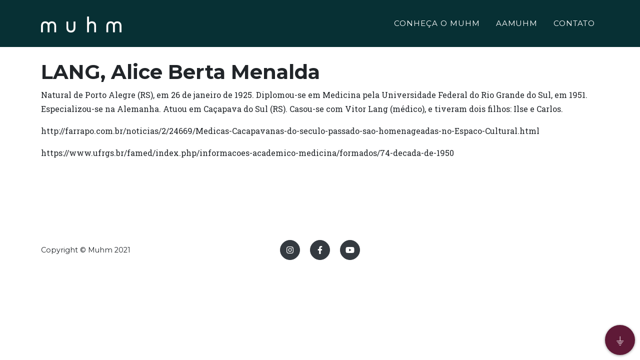

--- FILE ---
content_type: text/html; charset=UTF-8
request_url: https://www.muhm.org.br/biografiasmedicas/biografia/774
body_size: 4261
content:
<!DOCTYPE html>
<html lang="pt-BR">

<head>
    <meta charset="utf-8" />
    <meta name="viewport" content="width=device-width, initial-scale=1, shrink-to-fit=no" />
    <!--Header-->
    <title>Museu de História da Medicina do Rio Grande do Sul</title>
    <meta name="title" content="Museu de História da Medicina do Rio Grande do Sul">
    <meta name="description" content="O Museu de História da Medicina do Rio Grande do Sul (MUHM) foi inaugurado em 18 de outubro de 2007, 
    no prédio Histórico do Hospital Beneficência Portuguesa de Porto Alegre.">
    <meta itemprop="image" content="/imagens/capa.jpg">
    <!--Fim Header-->
    <!--Twiter-->
    <meta property="twitter:description"
        content="O Museu de História da Medicina do Rio Grande do Sul (MUHM) foi inaugurado em 18 de outubro de 2007, no prédio Histórico do Hospital Beneficência Portuguesa de Porto Alegre.">
    <meta property="twitter:card" content="summary_large_image">
    <meta property="twitter:title" content="Simers verifica problemas estruturais em Capão da Canoa">
    <meta property="twitter:image" content="/imagens/capa.jpg">
    <!--Fim Twiter-->
    <!--Facebook-->
    <meta property="og:url" content="">
    <meta property="og:type" content="article">
    <meta property="og:title" content="Museu de História da Medicina do Rio Grande do Sul">
    <meta property="og:description"
        content="O Museu de História da Medicina do Rio Grande do Sul é uma instituição voltada para a preservação da memória Médica e da história da saúde do Estado. Suas ações centram-se na conservação e organização dos acervos  ligados à esta area, bem como de sua comunicação através das exposições.">
    <meta property="og:image" content="/imagens/favicon-32x32.jpg">
    <!--Fim Facebook-->
    <link rel="shortcut icon" href="/imagens/favicon.png" type="image/x-icon">
    <!-- Font Awesome icons (free version)-->
    <script src="https://use.fontawesome.com/releases/v5.15.1/js/all.js" crossorigin="anonymous"></script>
    <!-- Google fonts-->
    <!-- Google tag (gtag.js) -->
    <script async src="https://www.googletagmanager.com/gtag/js?id=G-P9X6BWD6HQ"></script>
    <script>
    window.dataLayer = window.dataLayer || [];

    function gtag() {
        dataLayer.push(arguments);
    }
    gtag('js', new Date());

    gtag('config', 'G-P9X6BWD6HQ');
    </script>
    <link href="https://fonts.googleapis.com/css?family=Montserrat:400,700" rel="stylesheet" type="text/css" />
    <link href="https://fonts.googleapis.com/css?family=Droid+Serif:400,700,400italic,700italic" rel="stylesheet"
        type="text/css" />
    <link href="https://fonts.googleapis.com/css?family=Roboto+Slab:400,100,300,700" rel="stylesheet" type="text/css" />
    <!-- Core theme CSS (includes Bootstrap)-->
    <link href="/css/styles.css" rel="stylesheet" />
    <style>
    #WIX_ADS {
        display: none;
    }

    .close {
        display: none;
    }

    .fabmuhm {
        position: fixed;
        bottom: 10px;
        right: 10px;
    }

    .fabmuhm button {
        cursor: pointer;
        width: 48px;
        height: 48px;
        border-radius: 30px;
        background-color: #5f1a37;
        border: none;
        box-shadow: 0 1px 5px rgba(0, 0, 0, .4);
        font-size: 24px;
        color: white;

        -webkit-transition: .2s ease-out;
        -moz-transition: .2s ease-out;
        transition: .2s ease-out;
    }

    .fabmuhm button:focus {
        outline: none;
    }

    .fabmuhm button.main {
        position: absolute;
        width: 60px;
        height: 60px;
        border-radius: 30px;
        background-color: #5f1a37;
        right: 0;
        bottom: 0;
        z-index: 20;
    }

    .fabmuhm button.main:before {
        content: '⏚';
    }

    .fabmuhm ul {
        position: absolute;
        bottom: 0;
        right: 0;
        padding: 0;
        padding-right: 5px;
        margin: 0;
        list-style: none;
        z-index: 10;

        -webkit-transition: .2s ease-out;
        -moz-transition: .2s ease-out;
        transition: .2s ease-out;
    }

    .fabmuhm ul li {
        display: flex;
        justify-content: flex-start;
        position: relative;
        margin-bottom: -10%;
        opacity: 0;

        -webkit-transition: .3s ease-out;
        -moz-transition: .3s ease-out;
        transition: .3s ease-out;
    }

    .fabmuhm ul li label {
        margin-right: 10px;
        white-space: nowrap;
        display: block;
        margin-top: 10px;
        padding: 0px 8px;
        background-color: white;
        box-shadow: 0 1px 3px rgba(0, 0, 0, .2);
        border-radius: 3px;
        height: 30px;
        font-size: 16px;
        pointer-events: none;
        opacity: 1;
        width: 75%;
        -webkit-transition: .2s ease-out;
        -moz-transition: .2s ease-out;
        transition: .2s ease-out;
    }

    .fabmuhm.show button.main,
    .fabmuhm.show button.main {
        outline: none;
        background-color: #5f1a37;
        box-shadow: 0 3px 8px rgba(0, 0, 0, .5);
    }

    .fabmuhm.show button.main:before,
    .fabmuhm.show button.main:before {
        content: '↑';
    }

    .fabmuhm.show button.main+ul,
    .fabmuhm.show button.main+ul {
        bottom: 70px;
    }

    .fabmuhm.show button.main+ul li,
    .fabmuhm.show button.main+ul li {
        margin-bottom: 10px;
        opacity: 1;
    }
    #mainNav.navbar-shrink {
        background-color: #073034!important;
    }
    #simers .btn-primary, #contact .btn-primary{
          background-color: #5f1a37!important;
    }
    </style>
</head>


<body id="page-top">
        <nav class="navbar navbar-expand-lg navbar-dark fixed-top" id="mainNav">
        <div class="container">
            <a class="navbar-brand js-scroll-trigger" href="/site#page-top" style="color: #fff"><img
                    src="/imagens/muhmbranco.png" max-width="700px"></a>
            <button class="navbar-toggler navbar-toggler-right" type="button" data-toggle="collapse"
                data-target="#navbarResponsive" aria-controls="navbarResponsive" aria-expanded="false"
                aria-label="Toggle navigation">
                Menu
                <i class="fas fa-bars ml-1"></i>
            </button>
            <div class="collapse navbar-collapse" id="navbarResponsive">
                <ul class="navbar-nav text-uppercase ml-auto">
                    <li class="nav-item"><a class="nav-link js-scroll-trigger"
                            href="/#conhecaomuhm">CONHEÇA O MUHM</a></li>
                    <!-- <li class="nav-item"><a class="nav-link js-scroll-trigger" href="#missao">MISSÃO</a></li> -->
                    <li class="nav-item"><a class="nav-link js-scroll-trigger"
                            href="/#aamuhm">AAMUHM</a></li>
                    <!--<li class="nav-item"><a class="nav-link js-scroll-trigger" href="/site#simers">SIMERS</a></li>-->
                    <li class="nav-item"><a class="nav-link js-scroll-trigger"
                            href="/#contact">CONTATO</a></li>
                </ul>
            </div>
        </div>
    </nav>

    <style>
    #mainNav {
        background-color: #073034;
    }
</style>

<section class="page-section">
    <br>
    <div class="container">
        <!-- Submenu -->
        <div class='row'>
            <div class="col-md-12 mb-4">
                <h1>LANG, Alice Berta Menalda</h1>
                <p>Natural de Porto Alegre (RS), em 26 de janeiro de 1925. Diplomou-se em Medicina pela Universidade Federal do Rio Grande do Sul, em 1951. Especializou-se na Alemanha. Atuou em Ca&ccedil;apava do Sul (RS). Casou-se com Vitor Lang (m&eacute;dico), e tiveram dois filhos: Ilse e Carlos.</p>

<p>http://farrapo.com.br/noticias/2/24669/Medicas-Cacapavanas-do-seculo-passado-sao-homenageadas-no-Espaco-Cultural.html</p>

<p>https://www.ufrgs.br/famed/index.php/informacoes-academico-medicina/formados/74-decada-de-1950</p>
            </div>
        </div>
    </div>
</section>
    
<div id="myModal" class="modal fade" tabindex="-1" aria-hidden="true">
<div class="modal-dialog modal-lg">
<div class="modal-content">
<div class="modal-header">

<button type="button" class="btn-close" data-bs-dismiss="modal" aria-label="Close"></button>
</div>
<div class="modal-body">
<div id='modalContent'><p>Entrada gratuita.</p><button class='btn btn-md btn-primary' onclick='$("#myModal").modal("toggle")'>Fechar</button></div>
</div>

</div>
</div>
</div>
    <footer class="footer py-4 d-none d-md-block">
        <div class="fabmuhm">
            <button class="main">
            </button>
            <ul>
                <li>
                    <label>Acervos</label>
                    <button>

                        <a href="/acervos">
                            <i style="left: 180px;" class="fas fa-book-open fa-stack-1x fa-inverse"></i>
                        </a>
                    </button>
                </li>
                <li>
                    <label>Obras Digitalizadas</label>
                    <button>
                        <a href="/obras-digitalizadas">
                            <i style="left: 180px;" class="fas fa-desktop fa-stack-1x fa-inverse"></i>
                        </a>
                    </button>
                </li>
                <li>
                    <label>Setor Educativo</label>
                    <button>
                        <a href="/setoreducativo">
                            <i style="left: 180px;" class="fas fa-book-reader fa-stack-1x fa-inverse"></i>
                        </a>
                    </button>
                </li>
                <li>
                    <label>Exposições</label>
                    <button>
                        <a href="/exposicoes">
                            <i style="left: 180px;" class="fas fa-chalkboard-teacher fa-stack-1x fa-inverse"></i>
                        </a>
                    </button>
                </li>
                <li>
                    <label>Biografias Médicas</label>
                    <button>
                        <a href="/biografiasmedicas">
                            <i style="left: 180px;" class="fas fa-book-medical fa-stack-1x fa-inverse"></i>
                        </a>
                    </button>
                </li>
                <li>
                    <label>Muhm</label>
                    <button>
                        <a href="/site#page-top">
                            <i style="left: 180px;" class="fas fa-home fa-stack-1x fa-inverse"></i>
                        </a>
                    </button>
                </li>
            </ul>
        </div>
        <div class="container">
            <div class="row align-items-center">
                <div class="col-lg-4 text-lg-left">Copyright © Muhm 2021</div>
                <div class="col-lg-4 my-3 my-lg-0">
                    <a class="btn btn-dark btn-social mx-2" href="https://www.instagram.com/muhm_rs/" target="_blank"><i
                            class="fab fa-instagram"></i></a>
                    <a class="btn btn-dark btn-social mx-2" href="https://www.facebook.com/muhmrs/" target="_blank"><i
                            class="fab fa-facebook-f"></i></a>
                    <a class="btn btn-dark btn-social mx-2" href="https://youtube.com/user/MUHMRS" target="_blank"><i
                            class="fab fa-youtube"></i></a>
                </div>
                <div class="col-lg-4 text-lg-right">
                </div>
            </div>
        </div>
    </footer>

    <script src="/assets/5a4a55b5/js/bootstrap.bundle.js"></script>
<script src="/assets/9e9ecbb4/jquery.js"></script>
<script>jQuery(function ($) {
(new bootstrap.Modal('#myModal', {}));
});</script>    <!-- Bootstrap core JS-->
    <script src="https://cdnjs.cloudflare.com/ajax/libs/jquery/3.5.1/jquery.min.js"></script>
    <script src="https://cdn.jsdelivr.net/npm/bootstrap@4.5.3/dist/js/bootstrap.bundle.min.js"></script>
    <!-- Third party plugin JS-->
    <script src="https://cdnjs.cloudflare.com/ajax/libs/jquery-easing/1.4.1/jquery.easing.min.js"></script>
    <!-- Contact form JS-->
    <script src="/js/jqBootstrapValidation.js"></script>
    <script src="/js/contact_me.js"></script>
    <!-- Core theme JS-->
    <script src="/js/scripts.js"></script>
</body>
<script type="text/javascript">
$(window).on('load', function() {
    // $('#myModal').modal('show');
});
</script>
<script>
function toggleFAB(fabmuhm) {
    if (document.querySelector(fabmuhm).classList.contains('show')) {
        document.querySelector(fabmuhm).classList.remove('show');
    } else {
        document.querySelector(fabmuhm).classList.add('show');
    }
}

document.querySelector('.fabmuhm .main').addEventListener('click', function() {
    toggleFAB('.fabmuhm');
});

document.querySelectorAll('.fabmuhm ul li button').forEach((item) => {
    item.addEventListener('click', function() {
        toggleFAB('.fabmuhm');
    });
});

function aceitaPolitica() {
    $.ajax({
        url: '/site/aceita-politica',
        data: {

        },
        type: "POST",
        dataType: 'json',
        success: function(result) {},
        error: function(result) {}
    });
}
</script>

</html>
